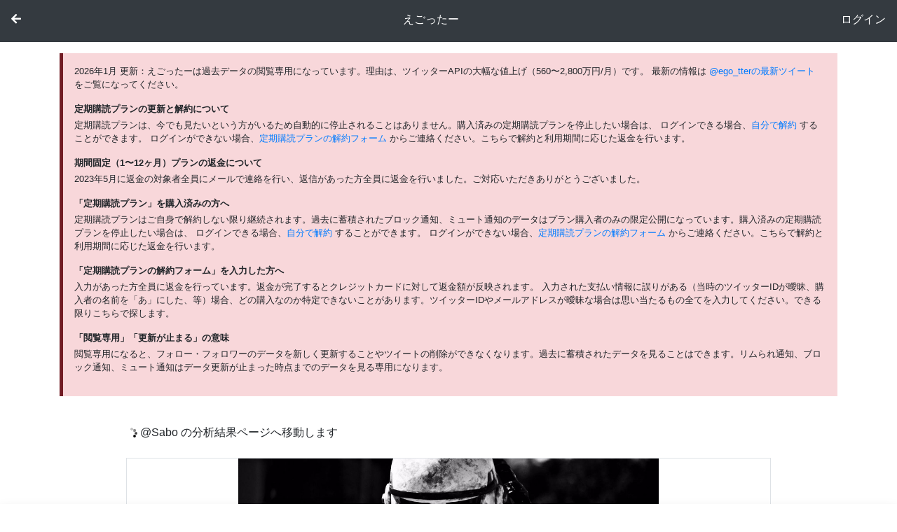

--- FILE ---
content_type: text/html; charset=utf-8
request_url: https://egotter.com/friends/Sabo?locale=ja&via=inactive_mutual_friends%2Fshow%2Fprofile_header
body_size: 11107
content:
<!DOCTYPE html>
<html lang='ja'>
<head>
<meta content='text/html; charset=UTF-8' http-equiv='Content-Type'>
<meta charset='utf-8'>
<meta content='IE=edge' http-equiv='X-UA-Compatible'>
<meta content='width=device-width, initial-scale=1' name='viewport'>
<link href='https://d3i5r3jvad5gk5.cloudfront.net/favicon-192.png' rel='icon' sizes='192x192'>
<link href='https://d3i5r3jvad5gk5.cloudfront.net/apple-touch-icon.png' rel='apple-touch-icon'>
<link href='https://d3i5r3jvad5gk5.cloudfront.net/apple-touch-icon-120x120.png' rel='apple-touch-icon' sizes='120x120'>
<link href='https://d3i5r3jvad5gk5.cloudfront.net/apple-touch-icon-152x152.png' rel='apple-touch-icon' sizes='152x152'>
<title>えごったー スマホでかんたん ツイッターのフォロー整理</title>
<meta name="description" content="ツイッターで仲良しの人、リムーブした・された人、ブロックされた人、片思い・両思いが分かるのはえごったーだけ！ Twitter IDを入力するだけでいつでもすぐに結果を見ることができます。">
<meta property="og:title" content="えごったー スマホでかんたん ツイッターのフォロー整理">
<meta property="og:type" content="article">
<meta property="og:url" content="https://egotter.com/friends/Sabo?locale=ja&amp;via=inactive_mutual_friends%2Fshow%2Fprofile_header">
<meta property="og:image" content="https://d3i5r3jvad5gk5.cloudfront.net/egotter_like_app_store_840x450.png?loc=og_image">
<meta property="og:site_name" content="えごったー スマホでかんたん ツイッターのフォロー整理">
<meta property="og:description" content="ツイッターで仲良しの人、リムーブした・された人、ブロックされた人、片思い・両思いが分かるのはえごったーだけ！ Twitter IDを入力するだけでいつでもすぐに結果を見ることができます。">
<meta property="og:locale" content="ja_JP">

<meta content='summary_large_image' name='twitter:card'>
<meta content='@ego_tter' name='twitter:site'>
<script src="https://d3i5r3jvad5gk5.cloudfront.net/packs/js/error_handler-f1301d0cfde65dc60ad6.js"></script>
<script>
  new ErrorHandler({userId: '', visitId: '', method: 'GET', controllerAction: 'friends#show', deviceType: 'pc', os: 'Mac OSX 10.15.7', browser: 'Chrome 131.0.0.0'});
</script>

<script src="https://d3i5r3jvad5gk5.cloudfront.net/packs/js/logger-696ec8806fb46deb4496.js"></script>
<script>
  window.logger = new Logger('production');
</script>

<script crossorigin='anonymous' integrity='sha256-/xUj+3OJU5yExlq6GSYGSHk7tPXikynS7ogEvDej/m4=' src='https://code.jquery.com/jquery-3.6.0.min.js'></script>
<script src="https://d3i5r3jvad5gk5.cloudfront.net/packs/js/event_tracker-18638436e7d1e283c1a4.js"></script>
<script>
  new EventTracker({userId: '', deviceType: 'pc', controllerAction: 'friends#show', via: 'inactive_mutual_friends/show/profile_header'});
  $(function () {
    $(document).on('click', '.track-twitter-link', function () {
      var eventLocation = $(this).data('location');
      window.trackTwitterLink(eventLocation, 'clicked');
    });
  });
</script>

<link rel="stylesheet" href="https://cdn.jsdelivr.net/npm/bootstrap@4.6.0/dist/css/bootstrap.min.css" integrity="sha384-B0vP5xmATw1+K9KRQjQERJvTumQW0nPEzvF6L/Z6nronJ3oUOFUFpCjEUQouq2+l" crossorigin="anonymous">
<script src="https://cdn.jsdelivr.net/npm/popper.js@1.16.1/dist/umd/popper.min.js" integrity="sha384-9/reFTGAW83EW2RDu2S0VKaIzap3H66lZH81PoYlFhbGU+6BZp6G7niu735Sk7lN" crossorigin="anonymous"></script>
<script src="https://cdn.jsdelivr.net/npm/bootstrap@4.6.0/dist/js/bootstrap.min.js" integrity="sha384-+YQ4JLhjyBLPDQt//I+STsc9iw4uQqACwlvpslubQzn4u2UU2UFM80nGisd026JF" crossorigin="anonymous"></script>

<link crossorigin='anonymous' href='https://cdnjs.cloudflare.com/ajax/libs/font-awesome/5.15.4/css/all.min.css' integrity='sha512-1ycn6IcaQQ40/MKBW2W4Rhis/DbILU74C1vSrLJxCq57o941Ym01SwNsOMqvEBFlcgUa6xLiPY/NS5R+E6ztJQ==' referrerpolicy='no-referrer' rel='stylesheet'>
<link rel="stylesheet" media="all" href="https://d3i5r3jvad5gk5.cloudfront.net/assets/application-2c6847fc595605f68df192a99d6337a9cb01d12e9d1679d3e9e9f68e5c25f414.css" />
<script src="//code.highcharts.com/stock/8.2.0/highstock.js"></script>
<!--<script src='//code.highcharts.com/8.2.0/highcharts.js' type='text/javascript'></script>-->
<script src='//code.highcharts.com/8.2.0/highcharts-more.js' type='text/javascript'></script>
<script src='//code.highcharts.com/8.2.0/modules/drilldown.js' type='text/javascript'></script>
<script src='//code.highcharts.com/8.2.0/modules/solid-gauge.js' type='text/javascript'></script>

<script src="https://cdnjs.cloudflare.com/ajax/libs/d3/3.5.17/d3.min.js" integrity="sha512-oJp0DdQuQQrRsKVly+Ww6fAN1GwJN7d1bi8UubpEbzDUh84WrJ2CFPBnT4LqBCcfqTcHR5OGXFFhaPe3g1/bzQ==" crossorigin="anonymous"></script>
<script src="https://cdnjs.cloudflare.com/ajax/libs/d3-cloud/1.2.5/d3.layout.cloud.min.js" integrity="sha512-HjKxWye8lJGPu5q1u/ZYkHlJrJdm6KGr89E6tOrXeKm1mItb1xusPU8QPcKVhP8F9LjpZT7vsu1Fa+dQywP4eg==" crossorigin="anonymous"></script>

<script src='https://js.stripe.com/v3'></script>
<script src="https://d3i5r3jvad5gk5.cloudfront.net/packs/js/checkout-c65efb8b28e53ceb9fb2.js"></script>

  <script>
    $(function () {
      new Checkout().enableRedirectingToLogin();
    });
  </script>

<script src="https://d3i5r3jvad5gk5.cloudfront.net/assets/application-e522bc0fe8aaae2e9116240d39064368491ed9b14ae12ea16486748b52222937.js"></script>
<script src="https://d3i5r3jvad5gk5.cloudfront.net/packs/js/application-f4c058303071881fbde2.js"></script>
<script crossorigin='anonymous' integrity='sha512-jNDtFf7qgU0eH/+Z42FG4fw3w7DM/9zbgNPe3wfJlCylVDTT3IgKW5r92Vy9IHa6U50vyMz5gRByIu4YIXFtaQ==' src='https://cdnjs.cloudflare.com/ajax/libs/jquery.lazyload/1.9.1/jquery.lazyload.min.js'></script>
<script crossorigin='anonymous' integrity='sha512-rmZcZsyhe0/MAjquhTgiUcb4d9knaFc7b5xAfju483gbEXTkeJRUMIPk6s3ySZMYUHEcjKbjLjyddGWMrNEvZg==' src='https://cdnjs.cloudflare.com/ajax/libs/moment.js/2.27.0/moment.min.js'></script>
<script crossorigin='anonymous' integrity='sha512-YfIXbIiAfl/i9LO4PUETYxh72veiVE9ixWItTOx267LiYsWVAHuTO13jEwiEFAHrBtH87a47+sehqUMX3L3i2w==' src='https://cdnjs.cloudflare.com/ajax/libs/moment-timezone/0.5.32/moment-timezone-with-data.min.js'></script>
<script crossorigin='anonymous' integrity='sha512-sE4GyQp4GEFV4qtelZtk1VmjxViVV9zC3PnZCKEjmDIiNZ+MpY/53EKGk+eZUx4FvvH7F2QgduRa2Oxe/pK7fQ==' src='https://cdnjs.cloudflare.com/ajax/libs/jquery-sidebar/3.3.2/jquery.sidebar.min.js'></script>
<script crossorigin='anonymous' integrity='sha512-Qjrukx28QnvFWISw9y4wCB0kTB/ISnWXPz5/RME5o8OlZqllWygc1AB64dOBlngeTeStmYmNTNcM6kfEjUdnnQ==' src='https://cdnjs.cloudflare.com/ajax/libs/mustache.js/3.2.1/mustache.min.js'></script>
<script crossorigin='anonymous' integrity='sha512-QABeEm/oYtKZVyaO8mQQjePTPplrV8qoT7PrwHDJCBLqZl5UmuPi3APEcWwtTNOiH24psax69XPQtEo5dAkGcA==' src='https://cdnjs.cloudflare.com/ajax/libs/jquery.sticky/1.0.4/jquery.sticky.min.js'></script>
<meta name="csrf-param" content="authenticity_token" />
<meta name="csrf-token" content="TSw3DrXdlpQVfzKGqfjqKK_7-RTH5RfQf1uFnvqDWEDAccY0EE8G0X2MFUNO7eOJpizWPUqWcJlf9y7BFGFXQA" />

<script>
  (function(i,s,o,g,r,a,m){i['GoogleAnalyticsObject']=r;i[r]=i[r]||function(){
  (i[r].q=i[r].q||[]).push(arguments)},i[r].l=1*new Date();a=s.createElement(o),
  m=s.getElementsByTagName(o)[0];a.async=1;a.src=g;m.parentNode.insertBefore(a,m)
})(window,document,'script','https://www.google-analytics.com/analytics.js','ga');

    ga('create', 'UA-13072051-3', 'auto');

  ga('send', 'pageview', {
    hitCallback: function () {
      if (window.pageViewCallback) {
        window.pageViewCallback();
      }
    }
  });
</script>

<!-- Global site tag (gtag.js) - Google Ads: 1016415057 -->
<script async src="https://www.googletagmanager.com/gtag/js?id=AW-1016415057"></script>
<script>
  window.dataLayer = window.dataLayer || [];
  function gtag(){dataLayer.push(arguments);}
  gtag('js', new Date());

  gtag('config', 'AW-1016415057');
</script>

<!-- Google Code for &#12488;&#12483;&#12503;&#12506;&#12540;&#12472;&#12363;&#12425;&#12398;&#26908;&#32034; Conversion Page
In your html page, add the snippet and call
goog_report_conversion when someone clicks on the
chosen link or button. -->
<script type="text/javascript">
/* <![CDATA[ */
goog_snippet_vars = function() {
  var w = window;
  w.google_conversion_id = 1016415057;
  w.google_conversion_label = "ZtTKCOqez2QQ0YbV5AM";
  w.google_remarketing_only = false;
};
// DO NOT CHANGE THE CODE BELOW.
goog_report_conversion = function(url) {
  goog_snippet_vars();
  window.google_conversion_format = "3";
  var opt = new Object();
  opt.onload_callback = function() {
    if (typeof(url) != 'undefined') {
      window.location = url;
    }
  };
  var conv_handler = window['google_trackConversion'];
  if (typeof(conv_handler) == 'function') {
    conv_handler(opt);
  }
};
/* ]]> */
</script>
<script type="text/javascript"
src="//www.googleadservices.com/pagead/conversion_async.js">
</script>

  <script async src="https://pagead2.googlesyndication.com/pagead/js/adsbygoogle.js"></script>
  <script>
    (adsbygoogle = window.adsbygoogle || []).push({
      google_ad_client: "ca-pub-3146843071247817",
      enable_page_level_ads: true,
      overlays: {bottom: true}
    });
  </script>

<script>
    window.twttr = (function(d, s, id) {
        var js, fjs = d.getElementsByTagName(s)[0], t = window.twttr || {};
        if (d.getElementById(id)) return t;
        js = d.createElement(s);
        js.id = id;
        js.src = "https://platform.twitter.com/widgets.js";
        fjs.parentNode.insertBefore(js, fjs);

        t._e = [];
        t.ready = function(f) {
            t._e.push(f);
        };

        return t;
    }(document, "script", "twitter-wjs"));
</script>

<script id='user-template' type='x-tmpl-mustache'>
  <div class="m-1">
    <a href="{{timeline_url}}" width='48' height='48'>
      <img alt='@{{screen_name}}' class='rounded shadow' width='48' height='48'>
    </a>
  </div>
</script>

<template id='user-rectangle-template'>
  <div class="card mb-3">
    <div class="d-flex">
      <div class="mt-1 ml-1">
        <a href="{{timeline_url}}">
          <img class="rounded-circle shadow" style="width: 50px; height: 50px;" alt="@{{screen_name}}">
        </a>
      </div>
      <div class="mt-1 ml-1" style="white-space: nowrap; overflow: hidden;">
        <div class="small">{{{name_with_icon}}}</div>
        <div class="small"><a href="{{timeline_url}}">@{{screen_name}}</a></div>
        <div class="small">{{{status_labels}}}</div>
      </div>
      <div class="mt-1 mr-1 ml-auto" style="white-space: nowrap;">
        <a href="#" class="btn btn-outline-primary btn-sm" data-screen-name="{{screen_name}}" data-target="#open-twitter-modal" data-toggle="modal">
          <i class="fab fa-twitter"></i>
        </a>
        <a href="{{timeline_url}}" class="btn btn-primary btn-sm">
          <i class="fas fa-search"></i>
          検索
        </a>
      </div>
    </div>

    <div class="mx-1 mb-3">{{{followed_label}}}</div>
    <div class="card-text small mx-1 mb-3">{{{description}}}</div>

    <div class="d-flex card-text small mx-1 mb-1">
      <div>
        <a href="{{status_url}}">
          <strong class="text-body">{{statuses_count}}</strong>
          <span class="text-muted">ツイート</span>
        </a>
      </div>
      <div>&nbsp;/&nbsp;</div>
      <div>
        <a href="{{friend_url}}">
          <strong class="text-body">{{friends_count}}</strong>
          <span class="text-muted">フォロー</span>
        </a>
      </div>
      <div>&nbsp;/&nbsp;</div>
      <div>
        <a href="{{follower_url}}">
          <strong class="text-body">{{followers_count}}</strong>
          <span class="text-muted">フォロワー</span>
        </a>
      </div>
      <div class="ml-auto text-muted">{{index}}</div>
    </div>
  </div>
</template>

<template id='search-history-rectangle-template'>
  <div class="card mb-3 p-1">
    <div class="d-flex">
      <div>
        <img class="rounded-circle shadow mr-1" style="width: 50px; height: 50px;" alt="@{{screen_name}}">
      </div>
      <div class="small" style="white-space: nowrap; overflow: hidden;">
        <div>{{{name_with_icon}}}</div>
        <div>@{{screen_name}}</div>
        <div>{{{status_labels}}}</div>
      </div>
      <div class="ml-auto" style="white-space: nowrap;">
        <a href="{{timeline_url}}" class="btn btn-primary btn-sm">
          <i class="fas fa-search"></i>
          検索
        </a>
      </div>
    </div>

    <div class="small mb-3">{{{followed_label}}}</div>
    <div class="small" style="overflow: hidden; word-break: break-word; display: -webkit-box; -webkit-box-orient: vertical; -webkit-line-clamp: 3;">{{{description}}}</div>
  </div>
</template>

<template id='toast-template'>
  <div id="{{id}}" class="toast" style="min-width: 300px; min-height: 90px; background-color: rgba(255, 255, 255, 0.95)" role="alert" aria-live="assertive" aria-atomic="true">
    <div class="toast-body d-flex">
      <div class="w-100">{{{body}}}</div>
      <div>
        <button type="button" id="close-{{id}}" class="close" data-dismiss="toast" aria-label="Close">
          <span aria-hidden="true">&times;</span>
        </button>
      </div>
    </div>
  </div>
</template>

<template id="deletable-tweet-template">
  <div class="deletable-tweet-container" data-id="{{id}}">
    <div class="d-flex align-items-center mb-2">
      <div>
        <input type="checkbox" name="selected-deletable-tweet" data-id="{{id}}">
      </div>
      <div class="ml-3">
        {{#user}}
        <img loading="lazy" class="rounded-circle border" style="border-width: 1px !important;" src="{{profile_image_url}}" width="20" height="20">
        {{/user}}
      </div>
      <div class="small text-muted ml-3" style="white-space: nowrap;">
        <i class="fas fa-retweet mr-1"></i>{{retweet_count}}
      </div>
      <div class="small text-muted ml-3" style="white-space: nowrap;">
        <i class="far fa-heart mr-1"></i>{{favorite_count}}
      </div>
      <div class="small ml-3" style="white-space: nowrap;">
        <a href="{{url}}" class="text-muted" target="_blank">{{created_at}}</a>
      </div>
      <div class="ml-auto small text-muted">{{index}}</div>
    </div>
    {{#deletion_reserved}}
    <div class="badge badge-secondary">
      {{deletion_reserved_label}}
    </div>
    {{/deletion_reserved}}
    {{#deleted}}
    <div class="badge badge-danger">
      {{deleted_label}}
    </div>
    {{/deleted}}
    <div class="tweet-text" style="cursor: pointer; overflow: hidden; word-break: break-word; display: -webkit-box; -webkit-box-orient: vertical; -webkit-line-clamp: 3;">
      {{{text}}}
    </div>
    <div class="d-flex" style="overflow-x: scroll;">
      {{#media}}
      <div class="mr-3">
        <a href="{{url}}" target="_blank">
          <img loading="lazy" class="rounded border" style="border-width: 1px !important;" src="{{url}}" width="200">
        </a>
      </div>
      {{/media}}
    </div>
  </div>
</template>

<template id="delete-tweets-history-template">
  <tr>
    <td>{{created_at}}</td>
    <td>{{type}}</td>
    <td>{{reservations_count}}</td>
    <td>{{deletions_count}}</td>
  </tr>
</template>

<template id="delete-favorites-history-template">
  <tr>
    <td>{{created_at}}</td>
    <td>{{type}}</td>
    <td>{{reservations_count}}</td>
    <td>{{deletions_count}}</td>
  </tr>
</template>

<script>
  $(function () {
    var templates = {
      user: $('#user-template').html(),
      userRectangle: $('#user-rectangle-template').html(),
      searchHistoryRectangle: $('#search-history-rectangle-template').html(),
      toast: $('#toast-template').html(),
      deletableTweet: $('#deletable-tweet-template').html(),
      deleteTweetsHistory: $('#delete-tweets-history-template').html(),
      deleteFavoritesHistory: $('#delete-favorites-history-template').html()
    };

    window.templates = templates;
  });
</script>




<script>
  // ahoy.trackView();
  ahoy.trackClicks("a, button, input[type=submit]");
  // ahoy.trackSubmits("form");
  // ahoy.trackChanges("input, textarea, select");
</script>

</head>
<body>
<script src="https://d3i5r3jvad5gk5.cloudfront.net/adsense.js?t=1769730620"></script>
<div id="toast-container" style="position: fixed; top: 10px; right: 10px; max-height: 95vh; z-index: 1030; overflow-y: auto;">
</div>

<div class='sticky-top'>
<div class="p-3" style="height: 60px; background-color: #343a40 !important;">
  <div class="d-flex justify-content-between">
    <div>
      <a class="text-white" href="/?locale=ja&amp;via=friends%2Fshow%2Freturn-arrow">
        <span class="mr-3"><i class="fas fa-arrow-left"></i></span>
</a>    </div>
    <div class="text-white" style="overflow-x: hidden; white-space: nowrap;">
        えごったー
    </div>
    <div>
        <a class="text-white pl-3" href="/sign_in?locale=ja&amp;redirect_path=%2Ffriends%3Flocale%3Dja%26via%3Dfriends%252Fshow%252Fnavbar_sign_in%252Froot_path_for_friends&amp;via=friends%2Fshow%2Freturn-arrow">ログイン</a>
    </div>
  </div>
</div>

</div>
<div class='container _debug_alert'>
<div class="text-body alert-box-danger p-3 small my-3">
  <p class="mb-3">2026年1月 更新：えごったーは過去データの閲覧専用になっています。理由は、ツイッターAPIの大幅な値上げ（560〜2,800万円/月）です。
  最新の情報は <a href="https://twitter.com/ego_tter" target="_blank">@ego_tterの最新ツイート</a> をご覧になってください。</p>

<div class="font-weight-bold mb-1">定期購読プランの更新と解約について</div>
<p class="mb-3">
  定期購読プランは、今でも見たいという方がいるため自動的に停止されることはありません。購入済みの定期購読プランを停止したい場合は、
  ログインできる場合、<a href="/settings/order_history?locale=ja&amp;via=friends%2Fshow">自分で解約</a> することができます。
  ログインができない場合、<a class="cancel-plan-link" href="https://egotter.com/l/cancel_plan" target="_blank">定期購読プランの解約フォーム</a> からご連絡ください。こちらで解約と利用期間に応じた返金を行います。
</p>

<div class="font-weight-bold mb-1">期間固定（1〜12ヶ月）プランの返金について</div>
<p class="mb-3">2023年5月に返金の対象者全員にメールで連絡を行い、返信があった方全員に返金を行いました。ご対応いただきありがとうございました。</p>

<div class="font-weight-bold mb-1">「定期購読プラン」を購入済みの方へ</div>
<p class="mb-3">
  定期購読プランはご自身で解約しない限り継続されます。過去に蓄積されたブロック通知、ミュート通知のデータはプラン購入者のみの限定公開になっています。購入済みの定期購読プランを停止したい場合は、
  ログインできる場合、<a href="/settings/order_history?locale=ja&amp;via=friends%2Fshow">自分で解約</a> することができます。
  ログインができない場合、<a class="cancel-plan-link" href="https://egotter.com/l/cancel_plan" target="_blank">定期購読プランの解約フォーム</a> からご連絡ください。こちらで解約と利用期間に応じた返金を行います。
</p>

<div class="font-weight-bold mb-1">「定期購読プランの解約フォーム」を入力した方へ</div>
<p class="mb-3">
  入力があった方全員に返金を行っています。返金が完了するとクレジットカードに対して返金額が反映されます。
  入力された支払い情報に誤りがある（当時のツイッターIDが曖昧、購入者の名前を「あ」にした、等）場合、どの購入なのか特定できないことがあります。ツイッターIDやメールアドレスが曖昧な場合は思い当たるもの全てを入力してください。できる限りこちらで探します。
</p>

<div class="font-weight-bold mb-1">「閲覧専用」「更新が止まる」の意味</div>
<p class="mb-3">閲覧専用になると、フォロー・フォロワーのデータを新しく更新することやツイートの削除ができなくなります。過去に蓄積されたデータを見ることはできます。リムられ通知、ブロック通知、ミュート通知はデータ更新が止まった時点までのデータを見る専用になります。</p>


</div>
</div>

<div class='container _debug_header'>
<div class='row'>
<div class='d-none d-sm-none d-md-block col-md-1'></div>
<div class='col-12 col-sm-12 col-md-10'>
<div class="my-4">
  <img src="https://d3i5r3jvad5gk5.cloudfront.net/ajax-loader.gif" />&nbsp;@Sabo の分析結果ページへ移動します
</div>

    

<div id="profile-section-N9pZ8r4xFZCerw" class="profile-header mt-3">
  <div class="profile-banner">
      <a href="https://pbs.twimg.com/profile_banners/2359061/1466120184/1080x360">
        <img src="https://pbs.twimg.com/profile_banners/2359061/1466120184/1080x360">
</a>  </div>

  <div class="profile-icon-wrapper">
    <a href="https://pbs.twimg.com/profile_images/2452977109/82ccsoupkbq2mf5n9xuf.jpeg">
      <img class="profile-icon-image rounded-circle ml-1" alt="Sabo" src="https://pbs.twimg.com/profile_images/2452977109/82ccsoupkbq2mf5n9xuf.jpeg" />
</a>  </div>

  <div class="profile-buttons mt-1 mr-0 mr-sm-3">
    <a class="track-twitter-link btn btn-outline-primary btn-sm d-none d-md-inline-block" target="_blank" data-location="ProfilePanel(large)" href="https://twitter.com/Sabo">
      <i class="fab fa-twitter no-follow"></i>
      ツイッターで見る
</a>
    <div class="dropdown d-none d-md-inline-block">
      <button type="button" class="btn btn-outline-primary btn-sm btn-tracked" data-category="Dropdown menu" data-toggle="dropdown" aria-haspopup="true" aria-expanded="false">
        <i class="fas fa-ellipsis-h"></i>
      </button>

      <div class="dropdown-menu" aria-labelledby="dropdownMenuButton">
        <a class="dropdown-item py-3" target="_blank" href="https://twitter.com/Sabo">
          <i class="fab fa-twitter no-follow text-muted"></i>
          ツイッターで見る
</a>        <a class="dropdown-item py-3" target="_blank" href="https://twitter.com/Sabo">
          <i class="fas fa-ban text-muted"></i>
          ブロックする
</a>        <a class="dropdown-item py-3" target="_blank" href="https://twitter.com/Sabo">
          <i class="fas fa-volume-mute text-muted"></i>
          ミュートする
</a>        <a class="dropdown-item py-3" target="_blank" href="https://twitter.com/Sabo">
          <i class="fas fa-flag text-muted"></i>
          スパム報告する
</a>      </div>
    </div>

    <div class="d-inline-block d-md-none">
      <a class="track-twitter-link btn btn-outline-primary btn-sm" target="_blank" data-location="ProfilePanel(small)" href="https://twitter.com/Sabo">
        <i class="fab fa-twitter no-follow"></i>
</a>
      <button type="button" class="btn btn-outline-primary btn-sm profilemenu-N9pZ8r4xFZCerw btn-tracked" data-category="Dropdown menu">
        <i class="fas fa-ellipsis-h"></i>
      </button>
    </div>
    
<div id="profilemenu-OMXbivBOr5Oqcg">
  <div class="fade-profilemenu"></div>

  <div class="profilemenu shadow bg-white">
    <div class="profilemenu-N9pZ8r4xFZCerw text-center py-3">
      <a class="text-body" href="#">
        <i class="fas fa-times"></i>
        メニューを閉じる
</a>    </div>
    <hr class="p-0 m-0">

    <div class="text-center py-3">
      <a class="dropdown-item" href="/timelines/Sabo?locale=ja&amp;via=friends%2Fshow%2Fprofilemenu">
        <img class="rounded" height="20px" src="https://d3i5r3jvad5gk5.cloudfront.net/logo_transparent_96x96.png">
        えごったーで分析する
</a>    </div>
    <hr class="p-0 m-0">

    <div class="text-center py-3">
      <a class="track-twitter-link dropdown-item" target="_blank" data-location="ProfileMenu" href="https://twitter.com/Sabo">
        <i class="fab fa-twitter no-follow text-muted"></i>
        ツイッターで見る
</a>    </div>
    <hr class="p-0 m-0">

    <div class="text-center py-3">
      <a class="dropdown-item" target="_blank" href="https://twitter.com/Sabo">
        <i class="fas fa-ban text-muted"></i>
        ブロックする
</a>    </div>
    <hr class="p-0 m-0">

    <div class="text-center py-3">
      <a class="dropdown-item" target="_blank" href="https://twitter.com/Sabo">
        <i class="fas fa-volume-mute text-muted"></i>
        ミュートする
</a>    </div>
    <hr class="p-0 m-0">

    <div class="text-center py-3">
      <a class="dropdown-item" target="_blank" href="https://twitter.com/Sabo">
        <i class="fas fa-flag text-muted"></i>
        スパム報告する
</a>    </div>
    <hr class="p-0 m-0">
  </div>
</div>

<script>
  $(function () {
    var containerId = 'profilemenu-OMXbivBOr5Oqcg';
    var menu = $('#' + containerId + ' .profilemenu');
    var btn = $('.profilemenu-N9pZ8r4xFZCerw');
    var isOpened = false;

    if (!menu.sidebar) {
      return;
    }

    menu.sidebar({side: 'bottom'});
    menu.show();

    $('body').on('click', function (e) {
      var clicked = $(e.target);

      if (isOpened && clicked.data('toggle') === 'modal') {
        menu.trigger('sidebar:close');
        return true;
      }

      if (isOpened && clicked.parents('#' + containerId + ' .profilemenu').length === 0) {
        menu.trigger('sidebar:close');
        return false;
      }
    });

    menu.on("sidebar:opened", function () {
      isOpened = true
      toggled();
    });

    menu.on("sidebar:closed", function () {
      isOpened = false;
      toggled();
    });

    btn.on('click', function () {
      menu.trigger('sidebar:toggle');
      ahoy.track('ProfileMenu opened');
    });

    function toggled() {
      if (isOpened) {
        $('#' + containerId + ' .fade-profilemenu').show();
      } else {
        $('#' + containerId + ' .fade-profilemenu').hide();
      }
    }
  });
</script>

  </div>

  <div class="profile-contents p-0 px-sm-3">
    <div class="my-3">
      Sabo
      <span class="text-muted">@Sabo</span>
      
    </div>

      <div class="small my-3">I want to believe!</div>

      <div class="small my-1"><i class="fas fa-map-marker text-muted"></i>&nbsp;Hermosillo, Sonora, México</div>


  <div class="small my-1">
    <i class="fas fa-birthday-cake text-muted"></i>&nbsp;2007年3月27日 からツイッターを使っています
  </div>


<div class="d-flex my-3" style="height: 40px;">
  <div class="w-60 d-flex align-items-center">
    <a class="small" href="/statuses/Sabo?locale=ja&amp;via=friends%2Fshow%2Fprofile_header">
      <strong class="text-body">2,574</strong>
      <br class="d-block d-md-none">
      <span class="text-muted small">ツイート</span>
</a>  </div>
  <div class="w-auto d-flex align-items-center">
    <a class="small" href="/usage_stats/Sabo?locale=ja&amp;via=friends%2Fshow%2Fprofile_header">
      <strong class="text-body">0</strong>
      <br class="d-block d-md-none">
      <span class="text-muted small">ツイート間隔</span>
</a>  </div>
</div>
<div class="d-flex my-3" style="height: 40px;">
  <div class="w-60 d-flex align-items-center">
    <div>
      <a class="small" href="/friends/Sabo?locale=ja&amp;via=friends%2Fshow%2Fprofile_header">
        <strong class="text-body">109</strong>
        <br class="d-block d-md-none">
        <span class="text-muted small">フォロー</span>
</a>    </div>
    <div id="friends-spark-line-2359061" class="ml-2" style="width: 60px; height: 100%;"></div>
  </div>
  <div class="w-auto d-flex align-items-center">
    <a class="small" href="/usage_stats/Sabo?locale=ja&amp;via=friends%2Fshow%2Fprofile_header">
      <strong class="text-body">0.0%</strong>
      <br class="d-block d-md-none">
      <span class="text-muted small">フォロー返され率</span>
</a>  </div>
</div>
<div class="d-flex my-3" style="height: 40px;">
  <div class="w-60 d-flex align-items-center">
    <div>
      <a class="small" href="/followers/Sabo?locale=ja&amp;via=friends%2Fshow%2Fprofile_header">
        <strong class="text-body">211</strong>
        <br class="d-block d-md-none">
        <span class="text-muted small">フォロワー</span>
</a>    </div>
    <div id="followers-spark-line-2359061" class="ml-2" style="width: 60px; height: 100%;"></div>
  </div>
  <div class="w-auto d-flex align-items-center">
    <a class="small" href="/usage_stats/Sabo?locale=ja&amp;via=friends%2Fshow%2Fprofile_header">
      <strong class="text-body">0.0%</strong>
      <br class="d-block d-md-none">
      <span class="text-muted small">フォロー返し率</span>
</a>  </div>
</div>

<script>
  $(function () {
    window.drawSparkLine('/api/v1/friends_count_points?locale=ja&padding=true&uid=2359061&via=friends%2Fshow', $('#friends-spark-line-2359061')[0]);
    window.drawSparkLine('/api/v1/followers_count_points?locale=ja&padding=true&uid=2359061&via=friends%2Fshow', $('#followers-spark-line-2359061')[0]);
  });
</script>
  </div>
</div>
  <div class="text-right small text-muted">データの最終更新：2021年7月6日 22時26分</div>

<script>
  $(function () {
    var signedIn = false;
    var containerId = 'profile-section-N9pZ8r4xFZCerw';

    if (signedIn) {
      var via = 'friends/show/profile';
    }

    $('#' + containerId).find('.btn-tracked').on('click', function () {
      var userId = '';
      var deviceType = 'pc';
      var eventName = $(this).data('category');
      var controllerAction = 'friends#show';
      var eventLocation = 'ProfilePanel';

      var event = {
        hitType: 'event',
        eventCategory: eventName,
        eventAction: controllerAction + ' / ' + eventLocation,
        eventLabel: JSON.stringify({userId: userId, deviceType: deviceType})
      };
      ga('send', event);
      ahoy.track(eventName, {page: window.location.href, location: eventLocation});
    });
  });
</script>



<form id="dummy-form" action="/searches?locale=ja" accept-charset="UTF-8" method="post"><input type="hidden" name="authenticity_token" value="uyaxpSe_3c0WC4fdkF2Pqlhpm5bPz-VdydwAw-KavvK9qS5WyzBDvx9HgGHSI0t0P1LSHP2mVVVnZHT2nrgu3w" />
  <input type="hidden" name="screen_name" value="Sabo">
  <input type="hidden" name="redirect_path" value="">
  <input type="hidden" name="via" value="">
</form>
<script>
  setTimeout(function () {
    document.getElementById('dummy-form').submit();
  }, 5 * 1000);
</script>

</div>
<div class='d-none d-sm-none d-md-block col-md-1'></div>
</div>
</div>
</body>
<div class="modal  fade" id="search-modal" tabindex="-1" role="dialog" aria-labelledby="exampleModalLabel" aria-hidden="true" >
  <div class="modal-dialog modal-lg" role="document">
    <div class="modal-content">
      <div class="modal-header">
        <h5 class="modal-title">えごったーで検索</h5>
        <button type="button" id="close-search-modal" class="close" data-dismiss="modal" aria-label="Close">
          <span aria-hidden="true">&times;</span>
        </button>
      </div>
      <div class="modal-body">
        
  
<form id="form-search-modal" class="text-left" action="/searches?locale=ja" accept-charset="UTF-8" method="post"><input type="hidden" name="authenticity_token" value="UdMpVV6R6v4YkYvqqwqD4zFah736RbQZL4BJWchkuQtXXLamsh50jBHdjFbpdEc9VmHON8gsBBGBOD1stEYpJg" />
  <input type="hidden" name="via" value="friends/show/search_form">
  <input type="hidden" name="redirect_path" value="">
  <input type="hidden" name="render_time" value="2026-01-29 23:50:20">

  <label for="screen_name" class="sr-only">Twitter ID</label>
  <div class="input-group">
    <div class="input-group-prepend">
      <div class="input-group-text">@</div>
    </div>
    <input id="input-search-modal"
           type="search"
           name="screen_name"
           class="form-control"
           placeholder="@TwitterID で検索"
           pattern="^[0-9A-Za-z_]{1,20}$"
           inputmode="verbatim"
           title="1 文字以上 20 文字以内の半角英数字を入力してください。" required>
    <span class="input-group-btn">
      <button id="button-search-modal" class="btn btn-primary" type="submit">検索</button>
    </span>
  </div>
</form>


  <div class="loading text-center m-3">
    読み込み中
    <img src="https://d3i5r3jvad5gk5.cloudfront.net/ajax-loader.gif?a=1" />
  </div>

      </div>
      <div class="modal-footer">
  
  <button type="button" id="button-ok-search-modal" class="btn btn-outline-secondary  positive" data-dismiss="modal">閉じる</button>

</div>

    </div>
  </div>
</div>

<script>
  $(function () {
    var url = '/search_histories?locale=ja&via=friends%2Fshow';
    var i18n = {failed: '履歴の読み込みに失敗しました'};
    var eventAction = 'friends#show';
    new SearchModal(url, 'search-modal', i18n, eventAction);
  });
</script>


</html>


--- FILE ---
content_type: text/html; charset=utf-8
request_url: https://www.google.com/recaptcha/api2/aframe
body_size: 183
content:
<!DOCTYPE HTML><html><head><meta http-equiv="content-type" content="text/html; charset=UTF-8"></head><body><script nonce="v4sJmGfi7j123XW968R9pg">/** Anti-fraud and anti-abuse applications only. See google.com/recaptcha */ try{var clients={'sodar':'https://pagead2.googlesyndication.com/pagead/sodar?'};window.addEventListener("message",function(a){try{if(a.source===window.parent){var b=JSON.parse(a.data);var c=clients[b['id']];if(c){var d=document.createElement('img');d.src=c+b['params']+'&rc='+(localStorage.getItem("rc::a")?sessionStorage.getItem("rc::b"):"");window.document.body.appendChild(d);sessionStorage.setItem("rc::e",parseInt(sessionStorage.getItem("rc::e")||0)+1);localStorage.setItem("rc::h",'1769730624029');}}}catch(b){}});window.parent.postMessage("_grecaptcha_ready", "*");}catch(b){}</script></body></html>